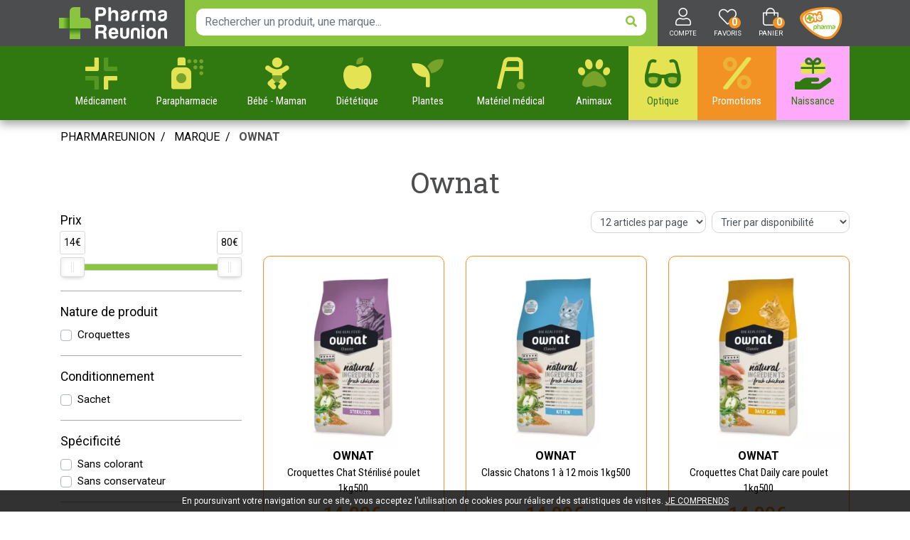

--- FILE ---
content_type: text/html; charset=UTF-8
request_url: https://www.pharmareunion.re/rubrique/ownat
body_size: 9801
content:
<!DOCTYPE html> <html lang="fr" class="no-js no-touchevents"> <head> <meta charset="utf-8"> <title>Ownat</title> <meta name="description" content="Ownat"> <meta property="fb&#x3A;app_id" content="000000000000000"> <meta property="og&#x3A;url" content="https&#x3A;&#x2F;&#x2F;www.pharmareunion.re&#x2F;rubrique&#x2F;ownat"> <meta property="og&#x3A;title" content="Ownat"> <meta property="og&#x3A;description" content="Ownat"> <meta property="og&#x3A;site_name" content="Pharmareunion"> <meta property="og&#x3A;locale" content="fr_FR"> <meta name="twitter&#x3A;card" content="summary"> <meta name="twitter&#x3A;title" content="Ownat"> <meta name="twitter&#x3A;description" content="Ownat"> <meta name="viewport" content="width&#x3D;device-width,&#x20;initial-scale&#x3D;1,&#x20;maximum-scale&#x3D;1"> <meta name="theme-color" content="&#x23;4c4d4f"> <meta name="robots" content="index, follow, all"> <link rel="apple-touch-icon-precomposed" sizes="144x144" href="/assets/re/ico/apple-touch-icon-144x144-precomposed.png"> <link rel="apple-touch-icon-precomposed" sizes="114x114" href="/assets/re/ico/apple-touch-icon-114x114-precomposed.png"> <link rel="apple-touch-icon-precomposed" sizes="72x72" href="/assets/re/ico/apple-touch-icon-72x72-precomposed.png"> <link rel="apple-touch-icon-precomposed" href="/assets/re/ico/apple-touch-icon.png"> <link rel="shortcut icon" href="/assets/re/ico/favicon.png"> <link rel="search" type="application/opensearchdescription+xml" title="Mes recherches" href="/opensearch.xml"> <link rel="canonical" href="https://www.pharmareunion.re/rubrique/ownat"> <link href="&#x2F;&#x2F;cdn.apotekisto.com&#x2F;ajax&#x2F;libs&#x2F;twitter-bootstrap&#x2F;4.4.1&#x2F;css&#x2F;bootstrap.min.css" media="screen" rel="stylesheet" type="text&#x2F;css"> <link href="&#x2F;&#x2F;cdn.apotekisto.com&#x2F;ajax&#x2F;libs&#x2F;fa-pro&#x2F;5.13.1&#x2F;css&#x2F;all.min.css" media="screen" rel="stylesheet" type="text&#x2F;css"> <link href="&#x2F;&#x2F;cdn.apotekisto.com&#x2F;ajax&#x2F;libs&#x2F;noUiSlider&#x2F;15.7.1&#x2F;nouislider.min.css" media="screen" rel="stylesheet" type="text&#x2F;css"> <link href="&#x2F;assets&#x2F;re&#x2F;css&#x2F;style.min.css&#x3F;v&#x3D;1.19" media="screen" rel="stylesheet" type="text&#x2F;css"> <script async src="https://www.googletagmanager.com/gtag/js?id=G-HWQY82QEDM"></script><script>window.dataLayer=window.dataLayer||[];function gtag(){dataLayer.push(arguments);};gtag('js',new Date());gtag('config','G-HWQY82QEDM',{"anonymize_ip":true});gtag('config','AW-599365514');</script> <script> (function(h,o,t,j,a,r){
h.hj=h.hj||function(){(h.hj.q=h.hj.q||[]).push(arguments)};
h._hjSettings={hjid:2297383,hjsv:6};
a=o.getElementsByTagName('head')[0];
r=o.createElement('script');r.async=1;
r.src=t+h._hjSettings.hjid+j+h._hjSettings.hjsv;
a.appendChild(r);
})(window,document,'https://static.hotjar.com/c/hotjar-','.js?sv=');
</script> </head> <body data-globals="&#x7B;&quot;path&quot;&#x3A;&quot;&quot;,&quot;assets&quot;&#x3A;&quot;&#x5C;&#x2F;assets&#x5C;&#x2F;mc&quot;,&quot;user&quot;&#x3A;0,&quot;miniCartUrl&quot;&#x3A;&quot;&#x5C;&#x2F;cart&#x5C;&#x2F;mini&quot;,&quot;questionUrl&quot;&#x3A;&quot;&#x5C;&#x2F;question&quot;&#x7D;"> <header id="header-master" class="bg-alt-primary"> <div class="container-lg"> <div class="row flex"> <div class="col-xl-2 col-3 pl-md-2 pl-0 navbar-logo"> <a href="/" class="logo"> <img src="/assets/re/svg/logo-pharmareunion.svg" alt="Pharmareunion"> </a> </div> <div class="col-xl-7 col-md-5 order-md-2 order-3 d-flex align-items-center text-center search pt-1 pb-2 bg-alt-default"> <button type="button" class="btn btn-sm btn-alt-outline-default d-md-none mr-2 btn-menu" data-toggle="collapse" data-target="#navbar-master" aria-controls="navbar-master" aria-expanded="false" aria-label="Afficher la navigation"> <i class="far fa-lg fa-bars text-light"></i><br> <small>Menu</small> <span class="sr-only">Afficher la navigation</span> </button> <form action="/recherche" method="get" class="d-inline w-100 form-search-home"> <div class="input-group input-search"> <input type="search" name="q" class="form-control py-2" placeholder="Rechercher un produit, une marque..." autocomplete="off"> <span class="input-group-append"> <button class="btn" type="submit"> <i class="fas fa-search"></i> </button> </span> </div> </form> <a href="/promotions" class="d-inline-block d-md-none btn-promo-sm">Promo</a> </div> <div class="col-xl-3 col-md-4 col-9 d-flex order-md-3 order-2 align-items-center text-uppercase text-center navbar-icon"> <a href="#" data-h="/user" class="lnk-modal-autoload nav-icon pl-3" data-toggle="modal" data-target="#ModalLogin" data-href="/user/modalSignup" title="Mon compte"> <i class="fal fa-user"></i> <small class="d-none d-sm-block">Compte</small> </a> <a href="#" data-h="/user" class="nav-icon ml-4 position-relative"> <i class="fal fa-heart"></i> <small class="d-none d-sm-block">Favoris</small> <span class="nav-user-counter d-none d-md-inline-block" data-copy-dest="bookmark"> 0                    </span> </a> <div class="icon-cart"> <a href="#" data-h="/cart" class="lnk-modal-cart nav-icon" title="Mon panier"> <i class="fal fa-shopping-bag"></i><br> <small class="d-none d-sm-block">Panier</small> <span class="nav-user-counter d-none d-md-inline-block" data-copy-dest="quantitySum">0</span> </a> </div> <a href="http://www.ote-pharma.com/" target="_blank" class="logo-ote" rel="noopener"> <img src="/assets/re/svg/logo-ote-pharma.svg" alt="Pharmareunion"> </a> </div> </div> </div> <nav class="navbar navbar-expand-md px-0 py-0 bg-alt-secondary"> <div class="container-lg container-menu"> <div class="collapse navbar-collapse" id="navbar-master"> <ul class="nav flex-column flex-md-row flex-md-nowrap text-center nav-justified nav-categories w-100"> <li class="nav-item dropdown megamenu-alt flex-column"> <a data-toggle="dropdown" class="dropdown-toggle nav-link link-med" href="#"><img src="/assets/re/svg/icon-pharmacie.svg" class="d-inline-block mr-2 mr-md-0" alt="Pharmacie Reunion"><br class="d-none d-md-inline-block"><span class="desc">M&eacute;dicament</span></a> <div class="dropdown-menu"> <div class="container-lg megamenu-container"> <div class="row w-100 ml-0"> <ul class="col-md-3 list-unstyled"> <li class="c1 "> <a href="/rubrique/douleur-et-fievre"><strong>Douleur et fièvre</strong></a> </li> <li class="c2"><a href="/rubrique/douleur-articulaire">Douleur articulaire</a></li> <li class="c1 c1s"> <a href="/rubrique/pathologies-diverses"><strong>Pathologies diverses</strong></a> </li> <li class="c2"><a href="/rubrique/trouble-du-metabolisme-5f4f99a918ee5">Trouble du métabolisme</a></li> <li class="c2"><a href="/rubrique/cholesterol">Cholestérol</a></li> <li class="c2"><a href="/rubrique/drainage">Drainage</a></li> </ul> <ul class="col-md-3 list-unstyled"> <li class="c1 "> <a href="/rubrique/troubles-veineux"><strong>Troubles veineux</strong></a> </li> <li class="c2"><a href="/rubrique/jambes-lourdes">Jambes lourdes</a></li> <li class="c2"><a href="/rubrique/hemorroide">Hémorroïde</a></li> <li class="c1 c1s"> <a href="/rubrique/tonus-forme-et-vitalite"><strong>Tonus, forme et vitalité</strong></a> </li> <li class="c2"><a href="/rubrique/detente-sommeil-et-insomnie">Détente, sommeil et insomnie</a></li> <li class="c2"><a href="/rubrique/stress-et-anxiete">Stress et anxiété</a></li> </ul> <ul class="col-md-3 list-unstyled"> <li class="c1 "> <a href="/rubrique/irritation-et-infection"><strong>Irritation et infection</strong></a> </li> <li class="c2"><a href="/rubrique/acne">Acné</a></li> <li class="c2"><a href="/rubrique/verrue-et-cors">Verrue et cors</a></li> <li class="c1 c1s"> <a href="/rubrique/digestion-elimination-et-transit"><strong>Digestion, élimination et transit</strong></a> </li> <li class="c2"><a href="/rubrique/digestion-difficile">Digestion difficile</a></li> <li class="c2"><a href="/rubrique/ballonnement-et-douleur">Ballonnement et douleur</a></li> </ul> </div> </div> </div> </li> <li class="nav-item dropdown megamenu-alt flex-column"> <a data-toggle="dropdown" class="dropdown-toggle nav-link" href="#"><i class="fad fa-spray-can d-inline-block mr-2 mr-md-0"></i><br class="d-none d-md-inline-block"> <span class="desc">Parapharmacie</span></a> <div class="dropdown-menu"> <div class="container-lg megamenu-container"> <div class="row w-100 ml-0"> <ul class="col-md-3 list-unstyled"> <li class="c1 "> <a href="/rubrique/special-noel-2025"><strong>Spécial Noël 2025</strong></a> </li> <li class="c2"><a href="/rubrique/idee-cadeaux-femmes">Idée cadeaux Femme</a></li> <li class="c2"><a href="/rubrique/idee-cadeaux-homme">Idée cadeaux Homme</a></li> <li class="c2"><a href="/rubrique/idee-cadeaux-enfants">Idée cadeaux Enfants</a></li> <li class="c2"><a href="/rubrique/jouet-pour-chien-et-chats">Idée cadeaux pour chien et chats</a></li> <li class="c1 c1s"> <a href="/rubrique/soins-oncologiques"><strong>Soins Oncologiques</strong></a> </li> <li class="c2"><a href="/rubrique/soutien-gorge-avec-ou-sans-prothese">Soutien-gorge (avec ou sans prothèse)</a></li> <li class="c1 c1s"> <a href="/rubrique/sports"><strong>Sports</strong></a> </li> <li class="c2"><a href="/rubrique/nutrition-du-sportif-et-hydratation">Nutrition du sportif et hydratation</a></li> <li class="c2"><a href="/rubrique/soins-du-sportif">Soins du sportif</a></li> <li class="c2"><a href="/rubrique/orthopedie-et-equipements">Orthopédie et équipements</a></li> <li class="c1 c1s"> <a href="/rubrique/tout-pour-le-visage"><strong>Tout pour le visage</strong></a> </li> <li class="c2"><a href="/rubrique/demaquillant-et-nettoyant">Démaquillant et nettoyant</a></li> <li class="c2"><a href="/rubrique/maquillage">Maquillage</a></li> <li class="c2"><a href="/rubrique/soin-hydratant">Soin hydratant</a></li> <li class="c2"><a href="/rubrique/soin-traitant">Soin traitant</a></li> <li class="c2"><a href="/rubrique/yeux">Yeux</a></li> <li class="c2"><a href="/rubrique/levres">Lèvres</a></li> <li class="c2"><a href="/rubrique/anti-age-5f4f999fe2747">Anti-âge</a></li> <li class="c2"><a href="/rubrique/accessoires">Accessoires</a></li> <li class="c2"><a href="/rubrique/coffrets">Coffrets</a></li> <li class="c1 c1s"> <a href="/rubrique/tout-pour-la-peau"><strong>Tout pour la peau</strong></a> </li> <li class="c2"><a href="/rubrique/anti-moustiques">Anti- Moustiques</a></li> <li class="c1 c1s"> <a href="/rubrique/soleil-et-solaire"><strong>Soleil et solaire</strong></a> </li> <li class="c2"><a href="/rubrique/protection-adulte">Protection adulte</a></li> <li class="c2"><a href="/rubrique/protection-bebe-et-enfant">Protection bébé et enfant</a></li> <li class="c2"><a href="/rubrique/apres-soleil">Après soleil</a></li> </ul> <ul class="col-md-3 list-unstyled"> <li class="c1 "> <a href="/rubrique/hommes"><strong>Homme</strong></a> </li> <li class="c2"><a href="/rubrique/visage-homme">Visage homme</a></li> <li class="c2"><a href="/rubrique/corps-homme">Corps homme</a></li> <li class="c2"><a href="/rubrique/sport-minceur-et-dietetique">Sport, minceur et diététique</a></li> <li class="c2"><a href="/rubrique/sexualite-au-masculin">Sexualité au masculin</a></li> <li class="c2"><a href="/rubrique/accessoires-5f4f99a01fcab">Accessoires</a></li> <li class="c1 c1s"> <a href="/rubrique/tout-pour-le-corps"><strong>Tout pour le corps</strong></a> </li> <li class="c2"><a href="/rubrique/deodorants">Déodorants</a></li> <li class="c2"><a href="/rubrique/ongles">Ongles</a></li> <li class="c2"><a href="/rubrique/soins-corps">Soins corps</a></li> <li class="c2"><a href="/rubrique/solaire">Solaire</a></li> <li class="c2"><a href="/rubrique/buste-et-jambes">Buste et jambes</a></li> <li class="c2"><a href="/rubrique/mains-et-pieds">Mains et pieds</a></li> <li class="c2"><a href="/rubrique/parfum-et-eau-de-toilette">Parfum et eau de toilette</a></li> <li class="c2"><a href="/rubrique/accessoires-5f4f999feedfa">Accessoires</a></li> <li class="c1 c1s"> <a href="/rubrique/hygiene-et-prevention"><strong>Hygiène et prévention</strong></a> </li> <li class="c2"><a href="/rubrique/les-indispensables-covid-19">Les indispensables COVID-19</a></li> <li class="c2"><a href="/rubrique/sexualite">Sexualité</a></li> <li class="c2"><a href="/rubrique/corps-visage-et-mains">Corps visage et mains</a></li> <li class="c2"><a href="/rubrique/dentifrices">Dentifrices</a></li> <li class="c2"><a href="/rubrique/bucco-dentaire">Bucco-dentaire</a></li> <li class="c2"><a href="/rubrique/premiers-soins">Premiers soins</a></li> <li class="c2"><a href="/rubrique/hygiene-intime">Hygiène intime</a></li> </ul> <ul class="col-md-3 list-unstyled"> <li class="c1 "> <a href="/rubrique/tout-pour-les-cheveux"><strong>Tout pour les cheveux</strong></a> </li> <li class="c2"><a href="/rubrique/shampoing-5f4f99a0476d7">Shampoing</a></li> <li class="c2"><a href="/rubrique/apres-shampoing">Après shampoing</a></li> <li class="c2"><a href="/rubrique/soins-specifiques-boucles">Soins spécifiques boucles</a></li> <li class="c2"><a href="/rubrique/coloration-cheveux">Coloration cheveux</a></li> <li class="c2"><a href="/rubrique/soins-cheveux">Soins cheveux</a></li> <li class="c2"><a href="/rubrique/soins-specifiques">Soins spécifiques</a></li> <li class="c2"><a href="/rubrique/coiffants">Coiffants</a></li> <li class="c2"><a href="/rubrique/accessoires-5f4f99a04ea23">Accessoires</a></li> <li class="c1 c1s"> <a href="/rubrique/tout-le-bio"><strong>Tout le Bio</strong></a> </li> <li class="c2"><a href="/rubrique/demaquillant-nettoyant-bio">Démaquillant nettoyant Bio</a></li> <li class="c2"><a href="/rubrique/hydratant-nourrissant-bio">Hydratant nourrissant Bio</a></li> <li class="c2"><a href="/rubrique/soins-traitants-bio">Soins traitants Bio</a></li> <li class="c2"><a href="/rubrique/hygiene-bio">Hygiène Bio</a></li> <li class="c2"><a href="/rubrique/bebe">Bébé</a></li> <li class="c2"><a href="/rubrique/cheveux-5f4f99a03feb7">Cheveux</a></li> <li class="c2"><a href="/rubrique/complements-alimentaires-bio">Compléments alimentaires Bio</a></li> <li class="c2"><a href="/rubrique/anti-age-bio">Anti-âge Bio</a></li> </ul> <ul class="col-md-3 list-unstyled"> <li class="c1 "> <a href="/rubrique/voyage-et-evasion"><strong>Voyage et évasion</strong></a> </li> <li class="c2"><a href="/rubrique/bebe-5f4f99a054bcf">Bébé</a></li> <li class="c2"><a href="/rubrique/hygiene">Hygiène</a></li> <li class="c1 c1s"> <a href="/rubrique/minceur-et-silhouette"><strong>Minceur et silhouette</strong></a> </li> <li class="c2"><a href="/rubrique/patch-et-creme-amincissantes">Patch et crème amincissantes</a></li> <li class="c2"><a href="/rubrique/ventre-plat">Ventre plat</a></li> <li class="c2"><a href="/rubrique/drainage-et-retention-d-eau">Drainage et rétention d&#039;eau</a></li> <li class="c2"><a href="/rubrique/capteur-de-graisse">Capteur de graisse</a></li> <li class="c2"><a href="/rubrique/bruleur-de-graisse">Brûleur de graisse</a></li> <li class="c2"><a href="/rubrique/cellulite">Cellulite</a></li> <li class="c2"><a href="/rubrique/regime-hyperproteine">Régime hyperprotéiné</a></li> <li class="c2"><a href="/rubrique/coupe-faim">Coupe faim</a></li> <li class="c2"><a href="/rubrique/regime">Régime</a></li> <li class="c2"><a href="/rubrique/cure-detox">Cure détox</a></li> </ul> </div> </div> </div> </li> <li class="nav-item dropdown megamenu-alt flex-column"> <a data-toggle="dropdown" class="dropdown-toggle nav-link" href="#"><i class="fad fa-baby d-inline-block mr-2 mr-md-0"></i><br class="d-none d-md-inline-block"> <span class="desc">B&eacute;b&eacute; <span class="d-lg-inline-block d-md-none d-inline-block"> - Maman</span></span></a> <div class="dropdown-menu"> <div class="container-lg megamenu-container"> <div class="row w-100 ml-0"> <ul class="col-md-3 list-unstyled"> <li class="c1 "> <a href="/rubrique/transport-et-balade"><strong>Transport et balade</strong></a> </li> <li class="c2"><a href="/rubrique/siege-auto">Siège auto</a></li> <li class="c2"><a href="/rubrique/poussettes">Poussettes</a></li> <li class="c2"><a href="/rubrique/rehausseurs">Réhausseurs</a></li> <li class="c2"><a href="/rubrique/portage">Portage</a></li> <li class="c1 c1s"> <a href="/rubrique/chambre-a-coucher"><strong>Chambre à coucher</strong></a> </li> <li class="c2"><a href="/rubrique/lits-enfants-et-bebes">Lits enfants et bébés</a></li> <li class="c2"><a href="/rubrique/transat-et-balancelle">Transat et Balancelle</a></li> <li class="c2"><a href="/rubrique/baby-phone">Baby Phone</a></li> <li class="c2"><a href="/rubrique/veilleuse-et-doudou">Veilleuse et doudou</a></li> <li class="c2"><a href="/rubrique/jouet-d-apprentissage">Jouet d&#039;apprentissage</a></li> </ul> <ul class="col-md-3 list-unstyled"> <li class="c1 "> <a href="/rubrique/repas-lait-alimentation"><strong>Repas/Lait/Alimentation</strong></a> </li> <li class="c2"><a href="/rubrique/chaise-haute">Chaise haute</a></li> <li class="c2"><a href="/rubrique/robot-sterilisateur-chauffe-biberon">Robot,Stérilisateur,Chauffe-Biberon</a></li> <li class="c2"><a href="/rubrique/lait-bebe-enfants">Lait Bébé/Enfants</a></li> <li class="c2"><a href="/rubrique/biberons-et-tetines">Biberons et tétines</a></li> <li class="c2"><a href="/rubrique/boite-doseuse-de-lait">Boite doseuse de lait</a></li> <li class="c2"><a href="/rubrique/egouttoir-a-biberons">Égouttoir à biberons</a></li> <li class="c2"><a href="/rubrique/sucettes">Sucettes</a></li> <li class="c2"><a href="/rubrique/petit-pot">Petit Pot</a></li> <li class="c2"><a href="/rubrique/assiette-couvert-et-tasse">Assiette/couvert et tasse</a></li> <li class="c2"><a href="/rubrique/bavoirs">Bavoirs</a></li> <li class="c2"><a href="/rubrique/sac-isotherme">Sac Isotherme</a></li> </ul> <ul class="col-md-3 list-unstyled"> <li class="c1 "> <a href="/rubrique/univers-du-bain-hygiene"><strong>Univers du bain/Hygiène</strong></a> </li> <li class="c2"><a href="/rubrique/table-a-langer">Table à langer</a></li> <li class="c2"><a href="/rubrique/baignoire-et-transat-de-bain">Baignoire et transat de bain</a></li> <li class="c2"><a href="/rubrique/couches-bebe-enfants">Couches bébé/enfants</a></li> <li class="c2"><a href="/rubrique/pots-de-chambre">Pots de chambre</a></li> <li class="c2"><a href="/rubrique/poubelle">Poubelle</a></li> <li class="c2"><a href="/rubrique/marche-pied">Marche-pied</a></li> <li class="c2"><a href="/rubrique/shampoing-et-gel-douche">Shampoing et Gel douche</a></li> <li class="c2"><a href="/rubrique/parfum-enfant-et-bebe">Parfum</a></li> <li class="c2"><a href="/rubrique/accesoires-pour-le-bain">Accessoire pour le bain</a></li> </ul> <ul class="col-md-3 list-unstyled"> <li class="c1 "> <a href="/rubrique/grossesse-bebe-enfant"><strong>Grossesse/Bébé/Enfant</strong></a> </li> <li class="c2"><a href="/rubrique/visage-et-corps">Visage et corps</a></li> <li class="c2"><a href="/rubrique/maman-et-grossesse">Maman et grossesse</a></li> <li class="c2"><a href="/rubrique/hygiene-et-soins">Hygiène et soins</a></li> <li class="c2"><a href="/rubrique/bucco-dentaire-5f4f99a0308d3">Bucco-dentaire</a></li> <li class="c2"><a href="/rubrique/cadeaux-naissance">Liste de naissance</a></li> <li class="c1 c1s"> <a href="/rubrique/textile-bebe-enfant"><strong>Textile bébé/enfant</strong></a> </li> <li class="c2"><a href="/rubrique/chaussures">Chaussures</a></li> <li class="c2"><a href="/rubrique/lunettes-bebe-enfants">Lunettes bébé/enfants</a></li> <li class="c2"><a href="/rubrique/sac-a-langer">Sac à langer</a></li> <li class="c2"><a href="/rubrique/vetement">Vêtement</a></li> </ul> </div> </div> </div> </li> <li class="nav-item dropdown megamenu-alt flex-column"> <a data-toggle="dropdown" class="dropdown-toggle nav-link" href="#"><i class="fad fa-apple-alt d-inline-block mr-2 mr-md-0"></i><br class="d-none d-md-inline-block"> <span class="desc">Di&eacute;t&eacute;tique</span></a> <div class="dropdown-menu"> <div class="container-lg megamenu-container"> <div class="row w-100 ml-0"> <ul class="col-md-3 list-unstyled"> <li class="c1 "> <a href="/rubrique/tout-pour-la-dietetique"><strong>Tout pour la diététique</strong></a> </li> <li class="c2"><a href="/rubrique/alimentation-5f4f99a059354">Alimentation</a></li> <li class="c2"><a href="/rubrique/forme-et-vitalite">Forme et vitalité</a></li> <li class="c2"><a href="/rubrique/confort-muscle-articulation">Confort muscle articulation</a></li> <li class="c2"><a href="/rubrique/confort-veineux">Confort veineux</a></li> <li class="c2"><a href="/rubrique/confort-digestif">Confort digestif</a></li> <li class="c2"><a href="/rubrique/probiotique">Probiotique</a></li> <li class="c2"><a href="/rubrique/trouble-du-metabolisme">Trouble du métabolisme</a></li> <li class="c2"><a href="/rubrique/confort-urinaire">Confort urinaire</a></li> <li class="c2"><a href="/rubrique/feminite-et-menopause">Féminité et ménopause</a></li> <li class="c2"><a href="/rubrique/beaute">Beauté</a></li> <li class="c2"><a href="/rubrique/confort-respiratoire">Confort respiratoire</a></li> <li class="c2"><a href="/rubrique/voyage">Voyage</a></li> <li class="c2"><a href="/rubrique/divers">Divers</a></li> </ul> <ul class="col-md-3 list-unstyled"> <li class="c1 "> <a href="/rubrique/dietetique"><strong>Diététique</strong></a> </li> </ul> </div> </div> </div> </li> <li class="nav-item dropdown megamenu-alt flex-column"> <a data-toggle="dropdown" class="dropdown-toggle nav-link" href="#"><i class="fad fa-seedling d-inline-block mr-2 mr-md-0"></i><br class="d-none d-md-inline-block"> <span class="desc">Plantes</span></a> <div class="dropdown-menu"> <div class="container-lg megamenu-container"> <div class="row w-100 ml-0"> <ul class="col-md-3 list-unstyled"> <li class="c1 "> <a href="/rubrique/toutes-les-huiles-essentielles"><strong>Toutes les huiles essentielles</strong></a> </li> <li class="c2"><a href="/rubrique/huiles-complexes">Huiles complexes</a></li> <li class="c2"><a href="/rubrique/huiles-unitaires">Huiles unitaires</a></li> <li class="c2"><a href="/rubrique/accessoires-5f4f99a052d80">Accessoires</a></li> </ul> <ul class="col-md-3 list-unstyled"> <li class="c1 "> <a href="/rubrique/phytotherapie"><strong>Phytothérapie</strong></a> </li> <li class="c1 c1s"> <a href="/rubrique/plantes"><strong>Plantes</strong></a> </li> </ul> </div> </div> </div> </li> <li class="nav-item dropdown megamenu-alt flex-column"> <a data-toggle="dropdown" class="dropdown-toggle nav-link" href="#"><i class="fad fa-walker d-inline-block mr-2 mr-md-0"></i><br class="d-none d-md-inline-block"> <span class="desc">Mat&eacute;riel <span class="d-lg-inline-block d-md-none d-inline-block"> m&eacute;dical</span></span></a> <div class="dropdown-menu"> <div class="container-lg megamenu-container"> <div class="row w-100 ml-0"> <ul class="col-md-3 list-unstyled"> <li class="c1 "> <a href="/rubrique/consommables"><strong>Consommables</strong></a> </li> <li class="c1 c1s"> <a href="/rubrique/aide-a-l-autonomie"><strong>Aide à l&#039;autonomie</strong></a> </li> </ul> <ul class="col-md-3 list-unstyled"> <li class="c1 "> <a href="/rubrique/incontinence"><strong>Incontinence</strong></a> </li> <li class="c1 c1s"> <a href="/rubrique/cannes-de-marche"><strong>Cannes de marche</strong></a> </li> </ul> </div> </div> </div> </li> <li class="nav-item dropdown megamenu-alt flex-column"> <a data-toggle="dropdown" class="dropdown-toggle nav-link" href="#"><i class="fad fa-paw d-inline-block mr-2 mr-md-0"></i><br class="d-none d-md-inline-block"> <span class="desc">Animaux</span></a> <div class="dropdown-menu"> <div class="container-lg megamenu-container"> <div class="row w-100 ml-0"> <ul class="col-md-3 list-unstyled"> <li class="c1 "> <a href="/rubrique/animaux-et-veterinaire"><strong>Animaux et vétérinaire</strong></a> </li> <li class="c2"><a href="/rubrique/alimentation-canine">Alimentation canine</a></li> <li class="c2"><a href="/rubrique/alimentation-feline">Alimentation féline</a></li> <li class="c2"><a href="/rubrique/hygiene-et-soin">Hygiène et soin</a></li> <li class="c2"><a href="/rubrique/vermifuge">Vermifuge</a></li> <li class="c2"><a href="/rubrique/anti-parasitaire">Anti parasitaire</a></li> <li class="c2"><a href="/rubrique/mal-des-transports">Mal des transports</a></li> <li class="c2"><a href="/rubrique/reproduction-et-sterilite">Reproduction et stérilité</a></li> <li class="c2"><a href="/rubrique/accessoires-5f4f99a086769">Accessoires</a></li> </ul> </div> </div> </div> </li> <li class="nav-item dropdown megamenu-alt flex-column"> <a data-toggle="dropdown" class="dropdown-toggle nav-link link-optical" href="#"><i class="fad fa-glasses d-inline-block mr-2 mr-md-0"></i><br class="d-none d-md-inline-block"> <span class="desc">Optique</span></a> <div class="dropdown-menu"> <div class="container-lg megamenu-container"> <div class="row w-100 ml-0"> <ul class="col-md-3 list-unstyled"> <li class="c1 "> <a href="/rubrique/lunette-de-vue"><strong>Lunette de vue</strong></a> </li> <li class="c1 c1s"> <a href="/rubrique/lunette-solaire"><strong>Lunette solaire</strong></a> </li> </ul> </div> </div> </div> </li> <li class="nav-item"><a href="/promotions" class="nav-link link-promo"><i class="fad fa-percent d-inline-block mr-2 mr-md-0"></i><br class="d-none d-md-inline-block"> <span class="desc"><span class="d-lg-inline-block d-md-none d-inline-block">Promotions</span><span class="d-lg-none d-md-inline-block d-none"> Promo</span></span></a></li> <li class="nav-item"><a href="/rubrique/cadeaux-naissance" class="nav-link link-naissance"><img src="/assets/re/svg/cadeau-naissance.svg" class="d-inline-block mr-2 mr-md-0" alt="Liste de naissance"><br class="d-none d-md-inline-block"><span class="desc">Naissance</span></a></li> </ul> </div> </div> </nav> </header> <div class="main-wrapper"> <main id="content"> <div> <div class="container-lg" id="products-reload"> <nav class="container-breadcrumb" aria-label="breadcrumb"> <ol class="breadcrumb pl-0" itemscope itemtype="http://schema.org/BreadcrumbList"> <li class="breadcrumb-item" itemprop="itemListElement" itemscope itemtype="http://schema.org/ListItem"> <a href="/" itemprop="item"> <span itemprop="name">Pharmareunion</span> </a> <meta itemprop="position" content="1"> </li> <li class="breadcrumb-item"> <a href="/">Marque</a> </li> <li class="breadcrumb-item active" itemprop="itemListElement" itemscope itemtype="http://schema.org/ListItem"> <a href="/rubrique/ownat" itemprop="item"><span itemprop="name">Ownat</span></a> <meta itemprop="position" content="2"> </li> </ol> </nav> <div class="d-lg-none pb-3"></div> <h1 class="title-1">Ownat</h1> <div class="row"> <div class="col-md-3 d-none d-md-block"> <div class="accordion" id="accordionNo" data-url="/rubrique/ownat"> <div class="card-alt"> <div class="card-alt-title" id="headingPrice"> <a href="#" data-toggle="collapse" data-target="#collapsePrice" aria-expanded="true" aria-controls="collapsePrice"> Prix                </a> <div id="collapsePrice" class="card-alt-body collapse show" aria-labelledby="headingPrice"> <div class="pt-5 pb-1 mx-3"> <div id="critPrice" data-name="cfpr" data-value-min="14" data-value-max="80" data-range-min="14" data-range-max="80" data-currency="&euro;"></div> </div> </div> <input type="hidden" data-name="cfpr" value="14,80"> </div> </div> <div class="card-alt"> <div class="card-alt-title" id="headingType4"> <a href="#" data-toggle="collapse" data-target="#collapseType4" aria-expanded="true" aria-controls="collapseType4">Nature de produit <span class="criteria-count"></span></a> <i class="fal fa-spinner-third d-none float-right" data-spinner=""></i> </div> <div id="collapseType4" class="card-alt-body collapse show" aria-labelledby="headingType4" data-parent="#accordionNo"> <div class="custom-control custom-checkbox"> <input type="checkbox" class="custom-control-input" id="criteriaCheckbox1" data-name="cfc" value="805"> <label class="custom-control-label" for="criteriaCheckbox1">Croquettes</label> </div> </div> </div> <div class="card-alt"> <div class="card-alt-title" id="headingType5"> <a href="#" data-toggle="collapse" data-target="#collapseType5" aria-expanded="true" aria-controls="collapseType5">Conditionnement <span class="criteria-count"></span></a> <i class="fal fa-spinner-third d-none float-right" data-spinner=""></i> </div> <div id="collapseType5" class="card-alt-body collapse show" aria-labelledby="headingType5" data-parent="#accordionNo"> <div class="custom-control custom-checkbox"> <input type="checkbox" class="custom-control-input" id="criteriaCheckbox2" data-name="cfc" value="999"> <label class="custom-control-label" for="criteriaCheckbox2">Sachet</label> </div> </div> </div> <div class="card-alt"> <div class="card-alt-title" id="headingType6"> <a href="#" data-toggle="collapse" data-target="#collapseType6" aria-expanded="true" aria-controls="collapseType6">Spécificité <span class="criteria-count"></span></a> <i class="fal fa-spinner-third d-none float-right" data-spinner=""></i> </div> <div id="collapseType6" class="card-alt-body collapse show" aria-labelledby="headingType6" data-parent="#accordionNo"> <div class="custom-control custom-checkbox"> <input type="checkbox" class="custom-control-input" id="criteriaCheckbox3" data-name="cfc" value="1053"> <label class="custom-control-label" for="criteriaCheckbox3">Sans colorant</label> </div> <div class="custom-control custom-checkbox"> <input type="checkbox" class="custom-control-input" id="criteriaCheckbox4" data-name="cfc" value="1054"> <label class="custom-control-label" for="criteriaCheckbox4">Sans conservateur</label> </div> </div> </div> <div class="card-alt"> <div class="card-alt-title" id="headingType9"> <a href="#" data-toggle="collapse" data-target="#collapseType9" aria-expanded="true" aria-controls="collapseType9">Indication / Contre-indication <span class="criteria-count"></span></a> <i class="fal fa-spinner-third d-none float-right" data-spinner=""></i> </div> <div id="collapseType9" class="card-alt-body collapse show" aria-labelledby="headingType9" data-parent="#accordionNo"> <div class="custom-control custom-checkbox"> <input type="checkbox" class="custom-control-input" id="criteriaCheckbox5" data-name="cfc" value="1119"> <label class="custom-control-label" for="criteriaCheckbox5">Ne pas avaler</label> </div> <div class="custom-control custom-checkbox"> <input type="checkbox" class="custom-control-input" id="criteriaCheckbox6" data-name="cfc" value="1135"> <label class="custom-control-label" for="criteriaCheckbox6">Tenir hors de portée des enfants</label> </div> </div> </div> </div> </div> <div class="col-md-9 min-height-default"> <div class="clearfix mb-default"> <div class="float-right ml-2"> <select class="form-control form-control-sm" name="order" title="Trier par" data-query="fpp" data-url="/rubrique/ownat"> <option value="availability" selected="selected">Trier par disponibilit&eacute;</option> <option value="promo">Trier par promotions</option> <option value="hotNew">Trier par nouveaut&eacute;s</option> <option value="title">Trier par nom de produit</option> <option value="priceMin">Trier par prix croissant</option> <option value="priceMin_desc">Trier par prix d&eacute;croissant</option> </select> </div> <div class="float-right d-none d-sm-block"> <select class="form-control form-control-sm" title="Articles par page" data-query="cpp" data-url="/rubrique/ownat"> <option value="12" selected="selected">12 articles par page</option> <option value="24">24 articles par page</option> <option value="36">36 articles par page</option> </select> </div> </div> <div class="row"> <div class=" col-6 col-sm-4 col-md-6 col-lg-4 mb-5" data-product="9609"> <div class="prod-item"> <div class="prod-item-thumbnail"> <a href="/produit/croquettes-chat-sterelise-poulet-1kg500"><img alt="Croquettes&#x20;Chat&#x20;St&#xE9;rilis&#xE9;&#x20;poulet&#x20;1kg500" class="img-fluid mx-auto img-move" src="/resize/300x300/media/finish/img/normal/98/8429037016273-croquettes-chat-sterilise-poulet-1kg500.jpg"></a> <a href="/produit/croquettes-chat-sterelise-poulet-1kg500" class="prod-item-link"> <div class="prod-item-brand">Ownat</div> <div class="prod-item-desc text-dotdotdot font-family-tertiary">Croquettes Chat Stérilisé poulet 1kg500</div> <span class="float-sm-right text-center mt-1"> &nbsp;
</span> <div class="prod-item-price"> <div class="prod-item-price-content" data-finish="9634"> <strong class="prod-item-price-sale font-weight-bold">14,99€</strong> </div> </div> </a> <form action="/cart/add" method="post" class="prod-item-action" data-medic=""> <button type="submit" class="btn btn-alt-default w-100"> <span><i class="fal fa-shopping-bag"></i> <span class="d-none d-xl-inline-block">Ajouter au Panier</span><span class="d-inline-block d-xl-none">Panier</span></span> </button> <input type="hidden" name="productId" value="9609"> <input type="hidden" name="finishId" value="9634"> <input type="hidden" name="quantity" value="1"> <input type="hidden" name="uri" value="https://www.pharmareunion.re/rubrique/ownat"> </form> </div> </div> </div> <div class=" col-6 col-sm-4 col-md-6 col-lg-4 mb-5" data-product="9610"> <div class="prod-item"> <div class="prod-item-thumbnail"> <a href="/produit/classic-chatons-1-a-12-mois-1kg500"><img alt="Classic&#x20;Chatons&#x20;1&#x20;&#xE0;&#x20;12&#x20;mois&#x20;1kg500" class="img-fluid mx-auto img-move" src="/resize/300x300/media/finish/img/normal/83/8429037016259-classic-chatons-1-a-12-mois-1kg500.jpg"></a> <a href="/produit/classic-chatons-1-a-12-mois-1kg500" class="prod-item-link"> <div class="prod-item-brand">Ownat</div> <div class="prod-item-desc text-dotdotdot font-family-tertiary">Classic Chatons 1 à 12 mois 1kg500</div> <span class="float-sm-right text-center mt-1"> &nbsp;
</span> <div class="prod-item-price"> <div class="prod-item-price-content" data-finish="9635"> <strong class="prod-item-price-sale font-weight-bold">14,99€</strong> </div> </div> </a> <form action="/cart/add" method="post" class="prod-item-action" data-medic=""> <button type="submit" class="btn btn-alt-default w-100"> <span><i class="fal fa-shopping-bag"></i> <span class="d-none d-xl-inline-block">Ajouter au Panier</span><span class="d-inline-block d-xl-none">Panier</span></span> </button> <input type="hidden" name="productId" value="9610"> <input type="hidden" name="finishId" value="9635"> <input type="hidden" name="quantity" value="1"> <input type="hidden" name="uri" value="https://www.pharmareunion.re/rubrique/ownat"> </form> </div> </div> </div> <div class=" col-6 col-sm-4 col-md-6 col-lg-4 mb-5" data-product="9615"> <div class="prod-item"> <div class="prod-item-thumbnail"> <a href="/produit/croquettes-chat-daily-care-poulet-1kg500"><img alt="Croquettes&#x20;Chat&#x20;Daily&#x20;care&#x20;poulet&#x20;1kg500" class="img-fluid mx-auto img-move" src="/resize/300x300/media/finish/img/normal/50/8429037016167-croquettes-chat-daily-care-poulet-1kg500.jpg"></a> <a href="/produit/croquettes-chat-daily-care-poulet-1kg500" class="prod-item-link"> <div class="prod-item-brand">Ownat</div> <div class="prod-item-desc text-dotdotdot font-family-tertiary">Croquettes Chat Daily care poulet 1kg500</div> <span class="float-sm-right text-center mt-1"> &nbsp;
</span> <div class="prod-item-price"> <div class="prod-item-price-content" data-finish="9640"> <strong class="prod-item-price-sale font-weight-bold">14,99€</strong> </div> </div> </a> <form action="/cart/add" method="post" class="prod-item-action" data-medic=""> <button type="submit" class="btn btn-alt-default w-100"> <span><i class="fal fa-shopping-bag"></i> <span class="d-none d-xl-inline-block">Ajouter au Panier</span><span class="d-inline-block d-xl-none">Panier</span></span> </button> <input type="hidden" name="productId" value="9615"> <input type="hidden" name="finishId" value="9640"> <input type="hidden" name="quantity" value="1"> <input type="hidden" name="uri" value="https://www.pharmareunion.re/rubrique/ownat"> </form> </div> </div> </div> <div class=" col-6 col-sm-4 col-md-6 col-lg-4 mb-5" data-product="9612"> <div class="prod-item"> <div class="prod-item-thumbnail"> <a href="/produit/croquette-chien-light-4kg"><img alt="Croquette&#x20;chien&#x20;light&#x20;4kg" class="img-fluid mx-auto img-move" src="/resize/300x300/media/finish/img/normal/90/8429037016143-croquette-chien-light-4kg.jpg"></a> <a href="/produit/croquette-chien-light-4kg" class="prod-item-link"> <div class="prod-item-brand">Ownat</div> <div class="prod-item-desc text-dotdotdot font-family-tertiary">Croquette chien light 4kg</div> <span class="float-sm-right text-center mt-1"> &nbsp;
</span> <div class="prod-item-price"> <div class="prod-item-price-content" data-finish="9637"> <strong class="prod-item-price-sale font-weight-bold">19,99€</strong> </div> </div> </a> <form action="/cart/add" method="post" class="prod-item-action" data-medic=""> <button type="submit" class="btn btn-alt-default w-100"> <span><i class="fal fa-shopping-bag"></i> <span class="d-none d-xl-inline-block">Ajouter au Panier</span><span class="d-inline-block d-xl-none">Panier</span></span> </button> <input type="hidden" name="productId" value="9612"> <input type="hidden" name="finishId" value="9637"> <input type="hidden" name="quantity" value="1"> <input type="hidden" name="uri" value="https://www.pharmareunion.re/rubrique/ownat"> </form> </div> </div> </div> <div class=" col-6 col-sm-4 col-md-6 col-lg-4 mb-5" data-product="9613"> <div class="prod-item"> <div class="prod-item-thumbnail"> <a href="/produit/croquette-chien-complet-poulet-20kg"><img alt="Croquette&#x20;Chien&#x20;complet&#x20;poulet&#x20;20kg" class="img-fluid mx-auto img-move" src="/resize/300x300/media/finish/img/normal/79/8429037016068-croquette-chien-complet-poulet-20kg.jpg"></a> <a href="/produit/croquette-chien-complet-poulet-20kg" class="prod-item-link"> <div class="prod-item-brand">Ownat</div> <div class="prod-item-desc text-dotdotdot font-family-tertiary">Croquette Chien complet poulet 20kg</div> <span class="float-sm-right text-center mt-1"> &nbsp;
</span> <div class="prod-item-price"> <div class="prod-item-price-content" data-finish="9638"> <strong class="prod-item-price-sale font-weight-bold">74,99€</strong> </div> </div> </a> <form action="/cart/add" method="post" class="prod-item-action" data-medic=""> <button type="submit" class="btn btn-alt-default w-100"> <span><i class="fal fa-shopping-bag"></i> <span class="d-none d-xl-inline-block">Ajouter au Panier</span><span class="d-inline-block d-xl-none">Panier</span></span> </button> <input type="hidden" name="productId" value="9613"> <input type="hidden" name="finishId" value="9638"> <input type="hidden" name="quantity" value="1"> <input type="hidden" name="uri" value="https://www.pharmareunion.re/rubrique/ownat"> </form> </div> </div> </div> <div class=" col-6 col-sm-4 col-md-6 col-lg-4 mb-5" data-product="9611"> <div class="prod-item"> <div class="prod-item-thumbnail"> <a href="/produit/croquette-chien-light-20kg"><img alt="Croquette&#x20;chien&#x20;light&#x20;20kg" class="img-fluid mx-auto img-move" src="/resize/300x300/media/finish/img/normal/88/8429037016150-croquette-chien-light-20kg.jpg"></a> <a href="/produit/croquette-chien-light-20kg" class="prod-item-link"> <div class="prod-item-brand">Ownat</div> <div class="prod-item-desc text-dotdotdot font-family-tertiary">Croquette chien light 20kg</div> <span class="fa-stack float-right" data-toggle-tooltip="" title="Click &amp; Collect uniquement"><i class="fas fa-shipping-fast fa-stack-1x"></i><i class="fas fa-ban fa-stack-2x text-danger"></i></span>                    <span class="float-sm-right text-center mt-1"> &nbsp;
</span> <div class="prod-item-price"> <div class="prod-item-price-content" data-finish="9636"> <strong class="prod-item-price-sale font-weight-bold">79,90€</strong> </div> </div> </a> <form action="/cart/add" method="post" class="prod-item-action" data-medic=""> <button type="submit" class="btn btn-alt-default w-100"> <span><i class="fal fa-shopping-bag"></i> <span class="d-none d-xl-inline-block">Ajouter au Panier</span><span class="d-inline-block d-xl-none">Panier</span></span> </button> <input type="hidden" name="productId" value="9611"> <input type="hidden" name="finishId" value="9636"> <input type="hidden" name="quantity" value="1"> <input type="hidden" name="uri" value="https://www.pharmareunion.re/rubrique/ownat"> </form> </div> </div> </div> </div> <nav aria-label="Navigation par page"> <ul class="pagination"> <li class="page-item disabled"><a class="page-link" href="#">&laquo;</a></li> <li class="page-item disabled"><a class="page-link" href="#">&lsaquo;</a></li> <li class="page-item active"> <a class="page-link" href="/rubrique/ownat">1</a> </li> <li class="page-item disabled"><a class="page-link" href="#">&rsaquo;</a></li> <li class="page-item disabled"><a class="page-link" href="#">&raquo;</a></li> </ul> </nav> </div> </div> </div> </div> </main> <footer class="bg-alt-light-gray"> <div class="bg-alt-primary py-3 pre-footer"> <span class="font-family-secondary">Suivez-nous</span> <a href="https://www.facebook.com/pages/category/Medical-Supply-Store/Pharmacie-Jeanne-dArc-492886110872522/" target="_blank" rel="noopener"><img src="/assets/re/svg/logo-facebook.svg" class="svg-36 mx-1" alt="Pharmaciek Jeanne d'Arc Facebook"></a> <a href="https://annuaire.des-pharmacies.fr/pharmacie-jeanne-d-arc" target="_blank" rel="noopener"><img src="/assets/re/svg/logo-des-pharmacies.svg" class="svg-36 mx-1 logo-annuaire" alt="Pharmacie Jeanne d'Arc Annuaire des pharmacies"></a> </div> <div class="container-lg container-info mt-4"> <div class="logo-pharma text-center"> <a href="/" class="logo"> <img src="/assets/re/svg/logo-pharmareunion-gris.svg" alt="Pharmareunion"> </a> </div> <p class="text-center m-0">56 rue du G&eacute;n&eacute;ral de Gaulle 97420 Le Port <br class="d-inline-block d-sm-none"><span class="sep-footer d-sm-inline-block d-none">|</span> T&eacute;l: +262 2 62 42 15 23 <span class="sep-footer d-none d-md-inline-block">|</span><br class="d-inline-block d-md-none"> <a href="mailto:#"><span>contact<i class="d-none"> --- </i>@<i class="d-none"> --- </i>pharmareunion.re</span></a></p> <p class="text-center hours-info mb-4">Du lundi au samedi de 8h00 &agrave; 19h00 en continu</p> <p class="text-center"> <a href="/qui-sommes-nous">Qui sommes nous&nbsp;?</a><span class="sep-footer">|</span> <a href="/contactez-nous">Contact</a><span class="sep-footer d-none d-sm-inline-block">|</span><br class="d-inline-block d-sm-none"> <a href="https://ansm.sante.fr/documents/reference/declarer-un-effet-indesirable" rel="nofollow noopener" target="_blank">D&eacute;clarer un effet ind&eacute;sirable</a><span class="sep-footer d-sm-inline-block d-none">|</span><br class="d-sm-none d-inline-block"> <a href="/mentions-legales">Mentions l&eacute;gales</a><span class="sep-footer">|</span> <a href="/cgv">CGV</a><span class="sep-footer d-sm-inline-block d-none">|</span><br class="d-sm-none d-inline-block"> <a href="/donnees-personnelles">Donn&eacute;es personnelles</a><span class="sep-footer">|</span> <a href="/cookies">Cookies</a> </p> <p class="text-center"> Paiement s&eacute;curis&eacute;<br> <img class="mx-2" src="/assets/re/img/square-10.png" data-lazy-src="/assets/re/svg/logo-paypal.svg" data-no-retina="" alt="paypal" width="82" height="20"> <img class="mx-2" src="/assets/re/img/square-10.png" data-lazy-src="/assets/re/svg/logo-credit-agricole.svg" data-no-retina="" alt="Cr&eacute;dit Agricole" width="113" height="22"> </p> <p class="text-center"> <a href="/retrait-livraison">Retrait dans la pharmacie</a><span class="sep-footer">|</span> <a href="/retrait-livraison">Livraison chez vous</a><span class="sep-footer">|</span> <img class="mx-2" src="/assets/re/img/square-10.png" data-lazy-src="/assets/re/svg/logo-colissimo.svg" data-no-retina="" alt="Colissimo" width="119" height="30"> </p> <div class="d-flex justify-content-center align-items-center pb-4"> </div> </div> <div class="bg-alt-light text-center py-4 text-uppercase small"> <span class="text-alt-primary mx-2">&copy; 2026 PharmaR&eacute;union</span> <span class="text-nowrap mx-2">Tous droits r&eacute;serv&eacute;s.</span> <a href="https://www.apotekisto.fr" target="_blank" class="text-alt-primary mx-2" rel="noopener">Apotekisto<span class="d-none d-lg-inline">, pharmacie en ligne</span></a> </div> </footer> <script type="application/ld+json">{"@context":"http:\/\/schema.org","@type":"LocalBusiness","name":"Pharmareunion","url":"https:\/\/www.pharmareunion.re\/","description":"Pharma-R&eacute;union;","telephone":"++262-262421523","priceRange":"10-200\u20ac","email":"mailto:contact@pharmareunion.re","openingHours":["Mo,Tu,We,Th,Fr 08:00-19:30","Sa 08:00-19:00"],"address":{"@type":"PostalAddress","streetAddress":"56 rue du G&eacute;n&eacute;ral de Gaulle","addressLocality":"Le Port","addressRegion":"FR","areaserved":"EU","postalCode":"97420"},"contactPoint":[{"@type":"ContactPoint","telephone":"++262-262421523","contactType":"customer service","hoursAvailable":["Mo,Tu,We,Th,Fr 08:00-19:30","Sa 08:00-19:00"],"availableLanguage":{"@type":"Language","name":"French"}}]}</script> <script type="application/ld+json">{"@context":"http:\/\/schema.org","@type":"WebSite","url":"https:\/\/www.pharmareunion.re\/","name":"Pharmareunion","potentialAction":{"@type":"SearchAction","target":"https:\/\/www.pharmareunion.re\/recherche?q={search_term_string}","query-input":"required name=search_term_string"}}</script> <script type="application/ld+json">{"@context":"http:\/\/schema.org","@type":"Organization","url":"https:\/\/www.pharmareunion.re\/","sameAs":["https:\/\/www.facebook.com\/PharmacieCaudresienne\/"],"name":"Pharmareunion"}</script> </div> <div class="modal fade" id="ModalSearch" tabindex="-1" role="dialog"> <button type="button" class="close" data-dismiss="modal" aria-hidden="true"> <span aria-hidden="true">&times;</span> </button> <div class="modal-dialog modal-xl"> <div class="modal-content"> <div class="modal-body"> <form action="/recherche" method="get" class="text-center mb-default"> <input type="text" name="q" required="required" maxlength="100" autocomplete="off" class="form-control" placeholder="&raquo; saisissez votre recherche ici &laquo;"> <button type="button" class="btn btn-alt-outline-light" data-dismiss="modal">Annuler</button> <button type="submit" class="btn btn-alt-light ml-1">Rechercher <i id="ModalSearchLoading" class="fal fa-search ml-1"></i></button> </form> <div id="ModalSearchProducts" data-url="/recherche/page-99/produits"></div> </div> </div> </div> </div> <script  src="&#x2F;assets&#x2F;re&#x2F;js&#x2F;modernizr.min.js&#x3F;v&#x3D;1.19"></script> <script  src="&#x2F;&#x2F;cdn.apotekisto.com&#x2F;ajax&#x2F;libs&#x2F;jquery&#x2F;3.4.1&#x2F;jquery.min.js"></script> <script  src="&#x2F;&#x2F;cdn.apotekisto.com&#x2F;ajax&#x2F;libs&#x2F;jquery_lazyload&#x2F;1.9.7&#x2F;jquery.lazyload.min.js"></script> <script  src="&#x2F;&#x2F;cdn.apotekisto.com&#x2F;ajax&#x2F;libs&#x2F;popper.js&#x2F;1.16.1&#x2F;umd&#x2F;popper.min.js"></script> <script  src="&#x2F;&#x2F;cdn.apotekisto.com&#x2F;ajax&#x2F;libs&#x2F;jQuery.dotdotdot&#x2F;3.2.3&#x2F;jquery.dotdotdot.js"></script> <script  src="&#x2F;&#x2F;cdn.apotekisto.com&#x2F;ajax&#x2F;libs&#x2F;twitter-bootstrap&#x2F;4.4.1&#x2F;js&#x2F;bootstrap.min.js"></script> <script  src="&#x2F;assets&#x2F;re&#x2F;js&#x2F;modules&#x2F;catalog.min.js&#x3F;v&#x3D;1.19"></script> <script  src="&#x2F;&#x2F;cdn.apotekisto.com&#x2F;ajax&#x2F;libs&#x2F;noUiSlider&#x2F;15.7.1&#x2F;nouislider.min.js"></script> <script  src="&#x2F;assets&#x2F;re&#x2F;js&#x2F;modules&#x2F;core.min.js&#x3F;v&#x3D;1.19"></script> <script  src="&#x2F;&#x2F;cdn.apotekisto.com&#x2F;ajax&#x2F;libs&#x2F;js-cookie&#x2F;2.2.1&#x2F;js.cookie.min.js"></script> <script  src="&#x2F;assets&#x2F;re&#x2F;js&#x2F;modules&#x2F;cookies.min.js&#x3F;v&#x3D;1.19"></script> </body> </html><!-- 23.16 23.28 160 --> 

--- FILE ---
content_type: image/svg+xml
request_url: https://www.pharmareunion.re/assets/re/svg/logo-facebook.svg
body_size: 327
content:
<svg xmlns="http://www.w3.org/2000/svg" viewBox="0 0 496 493"><defs><style>.cls-1{fill:#fff;}</style></defs><g id="Calque_2" data-name="Calque 2"><g id="Calque_1-2" data-name="Calque 1"><path class="cls-1" d="M496,248C496,111,385,0,248,0S0,111,0,248C0,371.78,90.69,474.38,209.25,493V319.69h-63V248h63V193.36c0-62.15,37-96.48,93.67-96.48,27.14,0,55.52,4.84,55.52,4.84v61H327.16c-30.8,0-40.41,19.12-40.41,38.73V248h68.78l-11,71.69H286.75V493C405.31,474.38,496,371.78,496,248Z"/></g></g></svg>